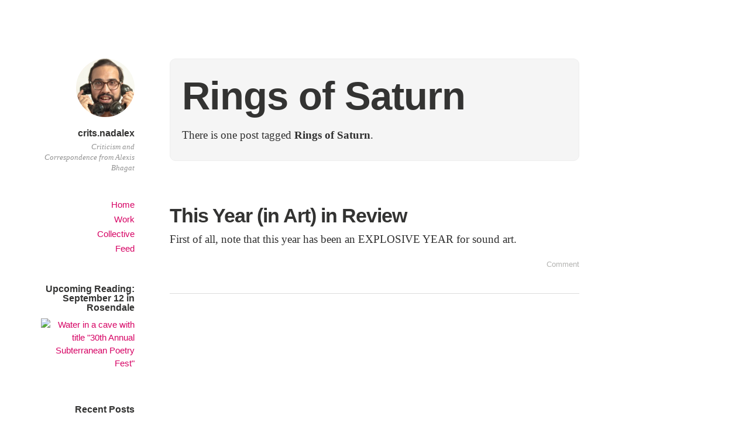

--- FILE ---
content_type: text/css
request_url: http://crits.nadalex.net/wp-content/plugins/image-caption-links/css/image-caption-links.css
body_size: 136
content:
.image-caption-photo{
	background:url("../images/icon-camera.gif") no-repeat left center transparent;
	text-align:right;
	padding-left:20px;
}